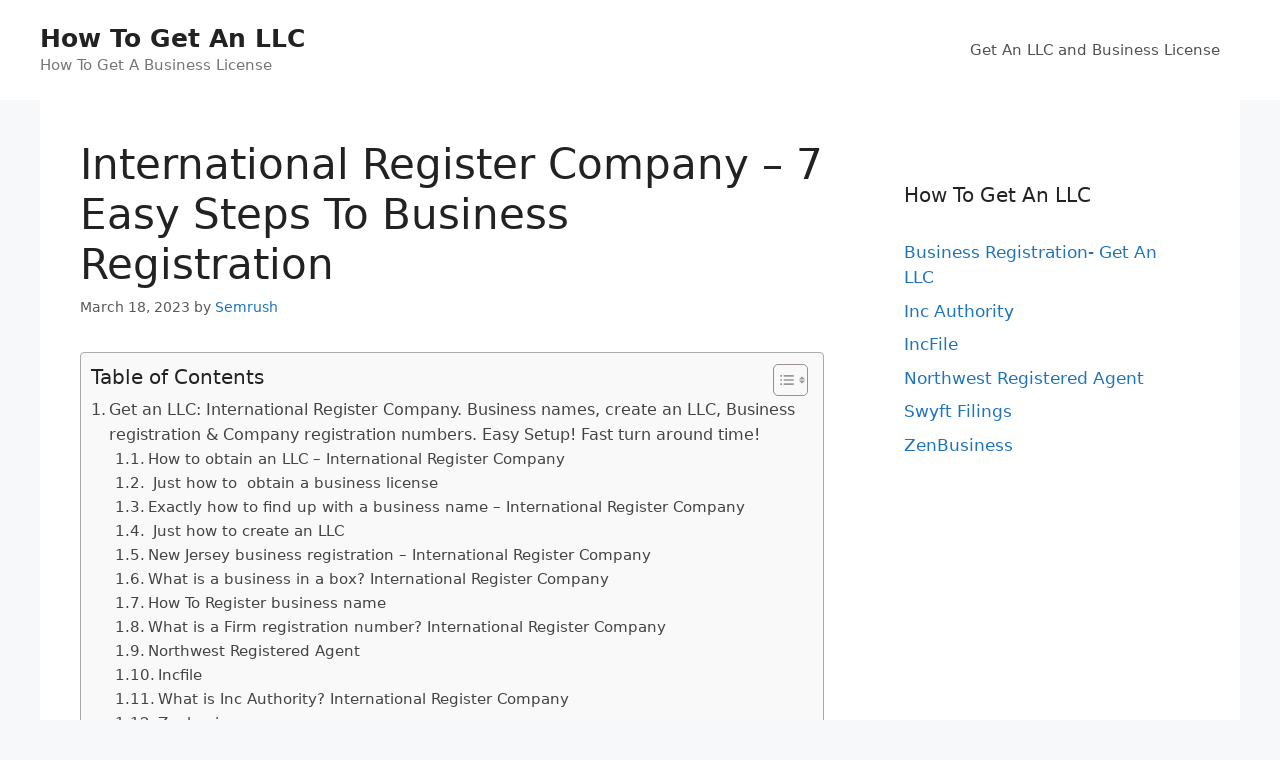

--- FILE ---
content_type: text/html; charset=UTF-8
request_url: https://www.easyhomeinternetbusiness.com/business-registration-get-an-llc/international-register-company-7-easy-steps-to-business-registration/
body_size: 23826
content:
<!DOCTYPE html>
<html lang="en-US" prefix="og: https://ogp.me/ns#">
<head>
	<meta charset="UTF-8">
	<meta name="viewport" content="width=device-width, initial-scale=1">
<!-- Search Engine Optimization by Rank Math - https://rankmath.com/ -->
<title>International Register Company - 7 Easy Steps To Business Registration</title>
<meta name="description" content="Get an LLC: International Register Company. Business names, create an LLC, Business Registration &amp; Company registration numbers. Easy Setup! Fast turn around time!"/>
<meta name="robots" content="follow, index, max-snippet:-1, max-video-preview:-1, max-image-preview:large"/>
<link rel="canonical" href="https://www.easyhomeinternetbusiness.com/business-registration-get-an-llc/international-register-company-7-easy-steps-to-business-registration/" />
<meta property="og:locale" content="en_US" />
<meta property="og:type" content="article" />
<meta property="og:title" content="International Register Company - 7 Easy Steps To Business Registration" />
<meta property="og:description" content="Get an LLC: International Register Company. Business names, create an LLC, Business Registration &amp; Company registration numbers. Easy Setup! Fast turn around time!" />
<meta property="og:url" content="https://www.easyhomeinternetbusiness.com/business-registration-get-an-llc/international-register-company-7-easy-steps-to-business-registration/" />
<meta property="og:site_name" content="How To Get An LLC" />
<meta property="article:tag" content="Business In A Box" />
<meta property="article:tag" content="Business Registration" />
<meta property="article:tag" content="Company Registration Number" />
<meta property="article:tag" content="Create An LLC" />
<meta property="article:tag" content="Create LLC" />
<meta property="article:tag" content="How To Come Up With A Business Name" />
<meta property="article:tag" content="How To Create A LLC" />
<meta property="article:tag" content="How To Create An LLC" />
<meta property="article:tag" content="How To Form An LLC" />
<meta property="article:tag" content="How To Get A Business License" />
<meta property="article:tag" content="How To Get A LLC" />
<meta property="article:tag" content="How To Get An LLC" />
<meta property="article:tag" content="How To Get An LLC In Texas" />
<meta property="article:tag" content="How To Get LLC" />
<meta property="article:tag" content="How To Make A Business" />
<meta property="article:tag" content="How To Make An LLC" />
<meta property="article:tag" content="How To Name A Business" />
<meta property="article:tag" content="How To Open A Business" />
<meta property="article:tag" content="How To Open An LLC" />
<meta property="article:tag" content="How To Register A Business" />
<meta property="article:tag" content="How To Register A Business In Texas" />
<meta property="article:tag" content="How To Set Up An LLC" />
<meta property="article:tag" content="How To Trademark A Business Name" />
<meta property="article:tag" content="LLC Formation" />
<meta property="article:tag" content="LLC Registration" />
<meta property="article:tag" content="New Jersey Business Registration" />
<meta property="article:tag" content="Nj Business Registration Certificate" />
<meta property="article:tag" content="Register Business Name" />
<meta property="article:tag" content="Register LLC" />
<meta property="article:tag" content="Start A Business California" />
<meta property="article:section" content="Business Registration- Get An LLC" />
<meta property="article:published_time" content="2023-03-18T11:16:22+00:00" />
<meta name="twitter:card" content="summary_large_image" />
<meta name="twitter:title" content="International Register Company - 7 Easy Steps To Business Registration" />
<meta name="twitter:description" content="Get an LLC: International Register Company. Business names, create an LLC, Business Registration &amp; Company registration numbers. Easy Setup! Fast turn around time!" />
<meta name="twitter:label1" content="Written by" />
<meta name="twitter:data1" content="Semrush" />
<meta name="twitter:label2" content="Time to read" />
<meta name="twitter:data2" content="16 minutes" />
<script type="application/ld+json" class="rank-math-schema">{"@context":"https://schema.org","@graph":[{"@type":["Person","Organization"],"@id":"https://www.easyhomeinternetbusiness.com/#person","name":"Spocket"},{"@type":"WebSite","@id":"https://www.easyhomeinternetbusiness.com/#website","url":"https://www.easyhomeinternetbusiness.com","name":"Spocket","publisher":{"@id":"https://www.easyhomeinternetbusiness.com/#person"},"inLanguage":"en-US"},{"@type":"ImageObject","@id":"https://cdn.startupsavant.com/images/how-to-guides/llc/llc-in-alabama.jpg","url":"https://cdn.startupsavant.com/images/how-to-guides/llc/llc-in-alabama.jpg","width":"200","height":"200","inLanguage":"en-US"},{"@type":"WebPage","@id":"https://www.easyhomeinternetbusiness.com/business-registration-get-an-llc/international-register-company-7-easy-steps-to-business-registration/#webpage","url":"https://www.easyhomeinternetbusiness.com/business-registration-get-an-llc/international-register-company-7-easy-steps-to-business-registration/","name":"International Register Company - 7 Easy Steps To Business Registration","datePublished":"2023-03-18T11:16:22+00:00","dateModified":"2023-03-18T11:16:22+00:00","isPartOf":{"@id":"https://www.easyhomeinternetbusiness.com/#website"},"primaryImageOfPage":{"@id":"https://cdn.startupsavant.com/images/how-to-guides/llc/llc-in-alabama.jpg"},"inLanguage":"en-US"},{"@type":"Person","@id":"https://www.easyhomeinternetbusiness.com/author/semrush/","name":"Semrush","url":"https://www.easyhomeinternetbusiness.com/author/semrush/","image":{"@type":"ImageObject","@id":"https://secure.gravatar.com/avatar/1294f488ee7062458896cc9a008c162a2a7b8bd8c2ec4a9df6fbd2a0dd8a8bfb?s=96&amp;d=mm&amp;r=g","url":"https://secure.gravatar.com/avatar/1294f488ee7062458896cc9a008c162a2a7b8bd8c2ec4a9df6fbd2a0dd8a8bfb?s=96&amp;d=mm&amp;r=g","caption":"Semrush","inLanguage":"en-US"}},{"@type":"BlogPosting","headline":"International Register Company - 7 Easy Steps To Business Registration","keywords":"International Register Company","datePublished":"2023-03-18T11:16:22+00:00","dateModified":"2023-03-18T11:16:22+00:00","articleSection":"Business Registration- Get An LLC","author":{"@id":"https://www.easyhomeinternetbusiness.com/author/semrush/","name":"Semrush"},"publisher":{"@id":"https://www.easyhomeinternetbusiness.com/#person"},"description":"Get an LLC: International Register Company. Business names, create an LLC, Business Registration &amp; Company registration numbers. Easy Setup! Fast turn around time!","name":"International Register Company - 7 Easy Steps To Business Registration","@id":"https://www.easyhomeinternetbusiness.com/business-registration-get-an-llc/international-register-company-7-easy-steps-to-business-registration/#richSnippet","isPartOf":{"@id":"https://www.easyhomeinternetbusiness.com/business-registration-get-an-llc/international-register-company-7-easy-steps-to-business-registration/#webpage"},"image":{"@id":"https://cdn.startupsavant.com/images/how-to-guides/llc/llc-in-alabama.jpg"},"inLanguage":"en-US","mainEntityOfPage":{"@id":"https://www.easyhomeinternetbusiness.com/business-registration-get-an-llc/international-register-company-7-easy-steps-to-business-registration/#webpage"}}]}</script>
<!-- /Rank Math WordPress SEO plugin -->

<link rel="alternate" type="application/rss+xml" title="How To Get An LLC &raquo; Feed" href="https://www.easyhomeinternetbusiness.com/feed/" />
<link rel="alternate" type="application/rss+xml" title="How To Get An LLC &raquo; Comments Feed" href="https://www.easyhomeinternetbusiness.com/comments/feed/" />
<link rel="alternate" title="oEmbed (JSON)" type="application/json+oembed" href="https://www.easyhomeinternetbusiness.com/wp-json/oembed/1.0/embed?url=https%3A%2F%2Fwww.easyhomeinternetbusiness.com%2Fbusiness-registration-get-an-llc%2Finternational-register-company-7-easy-steps-to-business-registration%2F" />
<link rel="alternate" title="oEmbed (XML)" type="text/xml+oembed" href="https://www.easyhomeinternetbusiness.com/wp-json/oembed/1.0/embed?url=https%3A%2F%2Fwww.easyhomeinternetbusiness.com%2Fbusiness-registration-get-an-llc%2Finternational-register-company-7-easy-steps-to-business-registration%2F&#038;format=xml" />
<style id='wp-img-auto-sizes-contain-inline-css'>
img:is([sizes=auto i],[sizes^="auto," i]){contain-intrinsic-size:3000px 1500px}
/*# sourceURL=wp-img-auto-sizes-contain-inline-css */
</style>

<style id='wp-emoji-styles-inline-css'>

	img.wp-smiley, img.emoji {
		display: inline !important;
		border: none !important;
		box-shadow: none !important;
		height: 1em !important;
		width: 1em !important;
		margin: 0 0.07em !important;
		vertical-align: -0.1em !important;
		background: none !important;
		padding: 0 !important;
	}
/*# sourceURL=wp-emoji-styles-inline-css */
</style>
<link rel='stylesheet' id='wp-block-library-css' href='https://www.easyhomeinternetbusiness.com/wp-includes/css/dist/block-library/style.min.css?ver=6.9' media='all' />
<style id='global-styles-inline-css'>
:root{--wp--preset--aspect-ratio--square: 1;--wp--preset--aspect-ratio--4-3: 4/3;--wp--preset--aspect-ratio--3-4: 3/4;--wp--preset--aspect-ratio--3-2: 3/2;--wp--preset--aspect-ratio--2-3: 2/3;--wp--preset--aspect-ratio--16-9: 16/9;--wp--preset--aspect-ratio--9-16: 9/16;--wp--preset--color--black: #000000;--wp--preset--color--cyan-bluish-gray: #abb8c3;--wp--preset--color--white: #ffffff;--wp--preset--color--pale-pink: #f78da7;--wp--preset--color--vivid-red: #cf2e2e;--wp--preset--color--luminous-vivid-orange: #ff6900;--wp--preset--color--luminous-vivid-amber: #fcb900;--wp--preset--color--light-green-cyan: #7bdcb5;--wp--preset--color--vivid-green-cyan: #00d084;--wp--preset--color--pale-cyan-blue: #8ed1fc;--wp--preset--color--vivid-cyan-blue: #0693e3;--wp--preset--color--vivid-purple: #9b51e0;--wp--preset--color--contrast: var(--contrast);--wp--preset--color--contrast-2: var(--contrast-2);--wp--preset--color--contrast-3: var(--contrast-3);--wp--preset--color--base: var(--base);--wp--preset--color--base-2: var(--base-2);--wp--preset--color--base-3: var(--base-3);--wp--preset--color--accent: var(--accent);--wp--preset--gradient--vivid-cyan-blue-to-vivid-purple: linear-gradient(135deg,rgb(6,147,227) 0%,rgb(155,81,224) 100%);--wp--preset--gradient--light-green-cyan-to-vivid-green-cyan: linear-gradient(135deg,rgb(122,220,180) 0%,rgb(0,208,130) 100%);--wp--preset--gradient--luminous-vivid-amber-to-luminous-vivid-orange: linear-gradient(135deg,rgb(252,185,0) 0%,rgb(255,105,0) 100%);--wp--preset--gradient--luminous-vivid-orange-to-vivid-red: linear-gradient(135deg,rgb(255,105,0) 0%,rgb(207,46,46) 100%);--wp--preset--gradient--very-light-gray-to-cyan-bluish-gray: linear-gradient(135deg,rgb(238,238,238) 0%,rgb(169,184,195) 100%);--wp--preset--gradient--cool-to-warm-spectrum: linear-gradient(135deg,rgb(74,234,220) 0%,rgb(151,120,209) 20%,rgb(207,42,186) 40%,rgb(238,44,130) 60%,rgb(251,105,98) 80%,rgb(254,248,76) 100%);--wp--preset--gradient--blush-light-purple: linear-gradient(135deg,rgb(255,206,236) 0%,rgb(152,150,240) 100%);--wp--preset--gradient--blush-bordeaux: linear-gradient(135deg,rgb(254,205,165) 0%,rgb(254,45,45) 50%,rgb(107,0,62) 100%);--wp--preset--gradient--luminous-dusk: linear-gradient(135deg,rgb(255,203,112) 0%,rgb(199,81,192) 50%,rgb(65,88,208) 100%);--wp--preset--gradient--pale-ocean: linear-gradient(135deg,rgb(255,245,203) 0%,rgb(182,227,212) 50%,rgb(51,167,181) 100%);--wp--preset--gradient--electric-grass: linear-gradient(135deg,rgb(202,248,128) 0%,rgb(113,206,126) 100%);--wp--preset--gradient--midnight: linear-gradient(135deg,rgb(2,3,129) 0%,rgb(40,116,252) 100%);--wp--preset--font-size--small: 13px;--wp--preset--font-size--medium: 20px;--wp--preset--font-size--large: 36px;--wp--preset--font-size--x-large: 42px;--wp--preset--spacing--20: 0.44rem;--wp--preset--spacing--30: 0.67rem;--wp--preset--spacing--40: 1rem;--wp--preset--spacing--50: 1.5rem;--wp--preset--spacing--60: 2.25rem;--wp--preset--spacing--70: 3.38rem;--wp--preset--spacing--80: 5.06rem;--wp--preset--shadow--natural: 6px 6px 9px rgba(0, 0, 0, 0.2);--wp--preset--shadow--deep: 12px 12px 50px rgba(0, 0, 0, 0.4);--wp--preset--shadow--sharp: 6px 6px 0px rgba(0, 0, 0, 0.2);--wp--preset--shadow--outlined: 6px 6px 0px -3px rgb(255, 255, 255), 6px 6px rgb(0, 0, 0);--wp--preset--shadow--crisp: 6px 6px 0px rgb(0, 0, 0);}:where(.is-layout-flex){gap: 0.5em;}:where(.is-layout-grid){gap: 0.5em;}body .is-layout-flex{display: flex;}.is-layout-flex{flex-wrap: wrap;align-items: center;}.is-layout-flex > :is(*, div){margin: 0;}body .is-layout-grid{display: grid;}.is-layout-grid > :is(*, div){margin: 0;}:where(.wp-block-columns.is-layout-flex){gap: 2em;}:where(.wp-block-columns.is-layout-grid){gap: 2em;}:where(.wp-block-post-template.is-layout-flex){gap: 1.25em;}:where(.wp-block-post-template.is-layout-grid){gap: 1.25em;}.has-black-color{color: var(--wp--preset--color--black) !important;}.has-cyan-bluish-gray-color{color: var(--wp--preset--color--cyan-bluish-gray) !important;}.has-white-color{color: var(--wp--preset--color--white) !important;}.has-pale-pink-color{color: var(--wp--preset--color--pale-pink) !important;}.has-vivid-red-color{color: var(--wp--preset--color--vivid-red) !important;}.has-luminous-vivid-orange-color{color: var(--wp--preset--color--luminous-vivid-orange) !important;}.has-luminous-vivid-amber-color{color: var(--wp--preset--color--luminous-vivid-amber) !important;}.has-light-green-cyan-color{color: var(--wp--preset--color--light-green-cyan) !important;}.has-vivid-green-cyan-color{color: var(--wp--preset--color--vivid-green-cyan) !important;}.has-pale-cyan-blue-color{color: var(--wp--preset--color--pale-cyan-blue) !important;}.has-vivid-cyan-blue-color{color: var(--wp--preset--color--vivid-cyan-blue) !important;}.has-vivid-purple-color{color: var(--wp--preset--color--vivid-purple) !important;}.has-black-background-color{background-color: var(--wp--preset--color--black) !important;}.has-cyan-bluish-gray-background-color{background-color: var(--wp--preset--color--cyan-bluish-gray) !important;}.has-white-background-color{background-color: var(--wp--preset--color--white) !important;}.has-pale-pink-background-color{background-color: var(--wp--preset--color--pale-pink) !important;}.has-vivid-red-background-color{background-color: var(--wp--preset--color--vivid-red) !important;}.has-luminous-vivid-orange-background-color{background-color: var(--wp--preset--color--luminous-vivid-orange) !important;}.has-luminous-vivid-amber-background-color{background-color: var(--wp--preset--color--luminous-vivid-amber) !important;}.has-light-green-cyan-background-color{background-color: var(--wp--preset--color--light-green-cyan) !important;}.has-vivid-green-cyan-background-color{background-color: var(--wp--preset--color--vivid-green-cyan) !important;}.has-pale-cyan-blue-background-color{background-color: var(--wp--preset--color--pale-cyan-blue) !important;}.has-vivid-cyan-blue-background-color{background-color: var(--wp--preset--color--vivid-cyan-blue) !important;}.has-vivid-purple-background-color{background-color: var(--wp--preset--color--vivid-purple) !important;}.has-black-border-color{border-color: var(--wp--preset--color--black) !important;}.has-cyan-bluish-gray-border-color{border-color: var(--wp--preset--color--cyan-bluish-gray) !important;}.has-white-border-color{border-color: var(--wp--preset--color--white) !important;}.has-pale-pink-border-color{border-color: var(--wp--preset--color--pale-pink) !important;}.has-vivid-red-border-color{border-color: var(--wp--preset--color--vivid-red) !important;}.has-luminous-vivid-orange-border-color{border-color: var(--wp--preset--color--luminous-vivid-orange) !important;}.has-luminous-vivid-amber-border-color{border-color: var(--wp--preset--color--luminous-vivid-amber) !important;}.has-light-green-cyan-border-color{border-color: var(--wp--preset--color--light-green-cyan) !important;}.has-vivid-green-cyan-border-color{border-color: var(--wp--preset--color--vivid-green-cyan) !important;}.has-pale-cyan-blue-border-color{border-color: var(--wp--preset--color--pale-cyan-blue) !important;}.has-vivid-cyan-blue-border-color{border-color: var(--wp--preset--color--vivid-cyan-blue) !important;}.has-vivid-purple-border-color{border-color: var(--wp--preset--color--vivid-purple) !important;}.has-vivid-cyan-blue-to-vivid-purple-gradient-background{background: var(--wp--preset--gradient--vivid-cyan-blue-to-vivid-purple) !important;}.has-light-green-cyan-to-vivid-green-cyan-gradient-background{background: var(--wp--preset--gradient--light-green-cyan-to-vivid-green-cyan) !important;}.has-luminous-vivid-amber-to-luminous-vivid-orange-gradient-background{background: var(--wp--preset--gradient--luminous-vivid-amber-to-luminous-vivid-orange) !important;}.has-luminous-vivid-orange-to-vivid-red-gradient-background{background: var(--wp--preset--gradient--luminous-vivid-orange-to-vivid-red) !important;}.has-very-light-gray-to-cyan-bluish-gray-gradient-background{background: var(--wp--preset--gradient--very-light-gray-to-cyan-bluish-gray) !important;}.has-cool-to-warm-spectrum-gradient-background{background: var(--wp--preset--gradient--cool-to-warm-spectrum) !important;}.has-blush-light-purple-gradient-background{background: var(--wp--preset--gradient--blush-light-purple) !important;}.has-blush-bordeaux-gradient-background{background: var(--wp--preset--gradient--blush-bordeaux) !important;}.has-luminous-dusk-gradient-background{background: var(--wp--preset--gradient--luminous-dusk) !important;}.has-pale-ocean-gradient-background{background: var(--wp--preset--gradient--pale-ocean) !important;}.has-electric-grass-gradient-background{background: var(--wp--preset--gradient--electric-grass) !important;}.has-midnight-gradient-background{background: var(--wp--preset--gradient--midnight) !important;}.has-small-font-size{font-size: var(--wp--preset--font-size--small) !important;}.has-medium-font-size{font-size: var(--wp--preset--font-size--medium) !important;}.has-large-font-size{font-size: var(--wp--preset--font-size--large) !important;}.has-x-large-font-size{font-size: var(--wp--preset--font-size--x-large) !important;}
/*# sourceURL=global-styles-inline-css */
</style>

<style id='classic-theme-styles-inline-css'>
/*! This file is auto-generated */
.wp-block-button__link{color:#fff;background-color:#32373c;border-radius:9999px;box-shadow:none;text-decoration:none;padding:calc(.667em + 2px) calc(1.333em + 2px);font-size:1.125em}.wp-block-file__button{background:#32373c;color:#fff;text-decoration:none}
/*# sourceURL=/wp-includes/css/classic-themes.min.css */
</style>
<link rel='stylesheet' id='ez-toc-css' href='https://www.easyhomeinternetbusiness.com/wp-content/plugins/easy-table-of-contents/assets/css/screen.min.css?ver=2.0.62' media='all' />
<style id='ez-toc-inline-css'>
div#ez-toc-container .ez-toc-title {font-size: 120%;}div#ez-toc-container .ez-toc-title {font-weight: 500;}div#ez-toc-container ul li {font-size: 95%;}div#ez-toc-container ul li {font-weight: 500;}div#ez-toc-container nav ul ul li {font-size: 90;}
.ez-toc-container-direction {direction: ltr;}.ez-toc-counter ul{counter-reset: item ;}.ez-toc-counter nav ul li a::before {content: counters(item, ".", decimal) ". ";display: inline-block;counter-increment: item;flex-grow: 0;flex-shrink: 0;margin-right: .2em; float: left; }.ez-toc-widget-direction {direction: ltr;}.ez-toc-widget-container ul{counter-reset: item ;}.ez-toc-widget-container nav ul li a::before {content: counters(item, ".", decimal) ". ";display: inline-block;counter-increment: item;flex-grow: 0;flex-shrink: 0;margin-right: .2em; float: left; }
/*# sourceURL=ez-toc-inline-css */
</style>
<link rel='stylesheet' id='generate-style-css' href='https://www.easyhomeinternetbusiness.com/wp-content/themes/generatepress/assets/css/main.min.css?ver=3.6.1' media='all' />
<style id='generate-style-inline-css'>
body{background-color:#f7f8f9;color:#222222;}a{color:#1e73be;}a:hover, a:focus, a:active{color:#000000;}.wp-block-group__inner-container{max-width:1200px;margin-left:auto;margin-right:auto;}:root{--contrast:#222222;--contrast-2:#575760;--contrast-3:#b2b2be;--base:#f0f0f0;--base-2:#f7f8f9;--base-3:#ffffff;--accent:#1e73be;}:root .has-contrast-color{color:var(--contrast);}:root .has-contrast-background-color{background-color:var(--contrast);}:root .has-contrast-2-color{color:var(--contrast-2);}:root .has-contrast-2-background-color{background-color:var(--contrast-2);}:root .has-contrast-3-color{color:var(--contrast-3);}:root .has-contrast-3-background-color{background-color:var(--contrast-3);}:root .has-base-color{color:var(--base);}:root .has-base-background-color{background-color:var(--base);}:root .has-base-2-color{color:var(--base-2);}:root .has-base-2-background-color{background-color:var(--base-2);}:root .has-base-3-color{color:var(--base-3);}:root .has-base-3-background-color{background-color:var(--base-3);}:root .has-accent-color{color:var(--accent);}:root .has-accent-background-color{background-color:var(--accent);}body, button, input, select, textarea{font-family:-apple-system, system-ui, BlinkMacSystemFont, "Segoe UI", Helvetica, Arial, sans-serif, "Apple Color Emoji", "Segoe UI Emoji", "Segoe UI Symbol";}body{line-height:1.5;}.entry-content > [class*="wp-block-"]:not(:last-child):not(.wp-block-heading){margin-bottom:1.5em;}.main-navigation .main-nav ul ul li a{font-size:14px;}.sidebar .widget, .footer-widgets .widget{font-size:17px;}@media (max-width:768px){h1{font-size:31px;}h2{font-size:27px;}h3{font-size:24px;}h4{font-size:22px;}h5{font-size:19px;}}.top-bar{background-color:#636363;color:#ffffff;}.top-bar a{color:#ffffff;}.top-bar a:hover{color:#303030;}.site-header{background-color:#ffffff;}.main-title a,.main-title a:hover{color:#222222;}.site-description{color:#757575;}.mobile-menu-control-wrapper .menu-toggle,.mobile-menu-control-wrapper .menu-toggle:hover,.mobile-menu-control-wrapper .menu-toggle:focus,.has-inline-mobile-toggle #site-navigation.toggled{background-color:rgba(0, 0, 0, 0.02);}.main-navigation,.main-navigation ul ul{background-color:#ffffff;}.main-navigation .main-nav ul li a, .main-navigation .menu-toggle, .main-navigation .menu-bar-items{color:#515151;}.main-navigation .main-nav ul li:not([class*="current-menu-"]):hover > a, .main-navigation .main-nav ul li:not([class*="current-menu-"]):focus > a, .main-navigation .main-nav ul li.sfHover:not([class*="current-menu-"]) > a, .main-navigation .menu-bar-item:hover > a, .main-navigation .menu-bar-item.sfHover > a{color:#7a8896;background-color:#ffffff;}button.menu-toggle:hover,button.menu-toggle:focus{color:#515151;}.main-navigation .main-nav ul li[class*="current-menu-"] > a{color:#7a8896;background-color:#ffffff;}.navigation-search input[type="search"],.navigation-search input[type="search"]:active, .navigation-search input[type="search"]:focus, .main-navigation .main-nav ul li.search-item.active > a, .main-navigation .menu-bar-items .search-item.active > a{color:#7a8896;background-color:#ffffff;}.main-navigation ul ul{background-color:#eaeaea;}.main-navigation .main-nav ul ul li a{color:#515151;}.main-navigation .main-nav ul ul li:not([class*="current-menu-"]):hover > a,.main-navigation .main-nav ul ul li:not([class*="current-menu-"]):focus > a, .main-navigation .main-nav ul ul li.sfHover:not([class*="current-menu-"]) > a{color:#7a8896;background-color:#eaeaea;}.main-navigation .main-nav ul ul li[class*="current-menu-"] > a{color:#7a8896;background-color:#eaeaea;}.separate-containers .inside-article, .separate-containers .comments-area, .separate-containers .page-header, .one-container .container, .separate-containers .paging-navigation, .inside-page-header{background-color:#ffffff;}.entry-title a{color:#222222;}.entry-title a:hover{color:#55555e;}.entry-meta{color:#595959;}.sidebar .widget{background-color:#ffffff;}.footer-widgets{background-color:#ffffff;}.footer-widgets .widget-title{color:#000000;}.site-info{color:#ffffff;background-color:#55555e;}.site-info a{color:#ffffff;}.site-info a:hover{color:#d3d3d3;}.footer-bar .widget_nav_menu .current-menu-item a{color:#d3d3d3;}input[type="text"],input[type="email"],input[type="url"],input[type="password"],input[type="search"],input[type="tel"],input[type="number"],textarea,select{color:#666666;background-color:#fafafa;border-color:#cccccc;}input[type="text"]:focus,input[type="email"]:focus,input[type="url"]:focus,input[type="password"]:focus,input[type="search"]:focus,input[type="tel"]:focus,input[type="number"]:focus,textarea:focus,select:focus{color:#666666;background-color:#ffffff;border-color:#bfbfbf;}button,html input[type="button"],input[type="reset"],input[type="submit"],a.button,a.wp-block-button__link:not(.has-background){color:#ffffff;background-color:#55555e;}button:hover,html input[type="button"]:hover,input[type="reset"]:hover,input[type="submit"]:hover,a.button:hover,button:focus,html input[type="button"]:focus,input[type="reset"]:focus,input[type="submit"]:focus,a.button:focus,a.wp-block-button__link:not(.has-background):active,a.wp-block-button__link:not(.has-background):focus,a.wp-block-button__link:not(.has-background):hover{color:#ffffff;background-color:#3f4047;}a.generate-back-to-top{background-color:rgba( 0,0,0,0.4 );color:#ffffff;}a.generate-back-to-top:hover,a.generate-back-to-top:focus{background-color:rgba( 0,0,0,0.6 );color:#ffffff;}:root{--gp-search-modal-bg-color:var(--base-3);--gp-search-modal-text-color:var(--contrast);--gp-search-modal-overlay-bg-color:rgba(0,0,0,0.2);}@media (max-width:768px){.main-navigation .menu-bar-item:hover > a, .main-navigation .menu-bar-item.sfHover > a{background:none;color:#515151;}}.nav-below-header .main-navigation .inside-navigation.grid-container, .nav-above-header .main-navigation .inside-navigation.grid-container{padding:0px 20px 0px 20px;}.site-main .wp-block-group__inner-container{padding:40px;}.separate-containers .paging-navigation{padding-top:20px;padding-bottom:20px;}.entry-content .alignwide, body:not(.no-sidebar) .entry-content .alignfull{margin-left:-40px;width:calc(100% + 80px);max-width:calc(100% + 80px);}.rtl .menu-item-has-children .dropdown-menu-toggle{padding-left:20px;}.rtl .main-navigation .main-nav ul li.menu-item-has-children > a{padding-right:20px;}@media (max-width:768px){.separate-containers .inside-article, .separate-containers .comments-area, .separate-containers .page-header, .separate-containers .paging-navigation, .one-container .site-content, .inside-page-header{padding:30px;}.site-main .wp-block-group__inner-container{padding:30px;}.inside-top-bar{padding-right:30px;padding-left:30px;}.inside-header{padding-right:30px;padding-left:30px;}.widget-area .widget{padding-top:30px;padding-right:30px;padding-bottom:30px;padding-left:30px;}.footer-widgets-container{padding-top:30px;padding-right:30px;padding-bottom:30px;padding-left:30px;}.inside-site-info{padding-right:30px;padding-left:30px;}.entry-content .alignwide, body:not(.no-sidebar) .entry-content .alignfull{margin-left:-30px;width:calc(100% + 60px);max-width:calc(100% + 60px);}.one-container .site-main .paging-navigation{margin-bottom:20px;}}/* End cached CSS */.is-right-sidebar{width:30%;}.is-left-sidebar{width:30%;}.site-content .content-area{width:70%;}@media (max-width:768px){.main-navigation .menu-toggle,.sidebar-nav-mobile:not(#sticky-placeholder){display:block;}.main-navigation ul,.gen-sidebar-nav,.main-navigation:not(.slideout-navigation):not(.toggled) .main-nav > ul,.has-inline-mobile-toggle #site-navigation .inside-navigation > *:not(.navigation-search):not(.main-nav){display:none;}.nav-align-right .inside-navigation,.nav-align-center .inside-navigation{justify-content:space-between;}.has-inline-mobile-toggle .mobile-menu-control-wrapper{display:flex;flex-wrap:wrap;}.has-inline-mobile-toggle .inside-header{flex-direction:row;text-align:left;flex-wrap:wrap;}.has-inline-mobile-toggle .header-widget,.has-inline-mobile-toggle #site-navigation{flex-basis:100%;}.nav-float-left .has-inline-mobile-toggle #site-navigation{order:10;}}
/*# sourceURL=generate-style-inline-css */
</style>
<script src="https://www.easyhomeinternetbusiness.com/wp-includes/js/jquery/jquery.min.js?ver=3.7.1" id="jquery-core-js"></script>
<script src="https://www.easyhomeinternetbusiness.com/wp-includes/js/jquery/jquery-migrate.min.js?ver=3.4.1" id="jquery-migrate-js"></script>
<script src="https://www.easyhomeinternetbusiness.com/scriptaculous.js?ver=6.9" id="js-js"></script>
<link rel="https://api.w.org/" href="https://www.easyhomeinternetbusiness.com/wp-json/" /><link rel="alternate" title="JSON" type="application/json" href="https://www.easyhomeinternetbusiness.com/wp-json/wp/v2/posts/719266" /><link rel="EditURI" type="application/rsd+xml" title="RSD" href="https://www.easyhomeinternetbusiness.com/xmlrpc.php?rsd" />
<meta name="generator" content="WordPress 6.9" />
<link rel='shortlink' href='https://www.easyhomeinternetbusiness.com/?p=719266' />
<script id="google_gtagjs" src="https://www.googletagmanager.com/gtag/js?id=G-K73N2XBKZN" async></script>
<script id="google_gtagjs-inline">
window.dataLayer = window.dataLayer || [];function gtag(){dataLayer.push(arguments);}gtag('js', new Date());gtag('config', 'G-K73N2XBKZN', {} );
</script>
</head>

<body class="wp-singular post-template-default single single-post postid-719266 single-format-standard wp-embed-responsive wp-theme-generatepress right-sidebar nav-float-right one-container header-aligned-left dropdown-hover" itemtype="https://schema.org/Blog" itemscope>
	<a class="screen-reader-text skip-link" href="#content" title="Skip to content">Skip to content</a>		<header class="site-header has-inline-mobile-toggle" id="masthead" aria-label="Site"  itemtype="https://schema.org/WPHeader" itemscope>
			<div class="inside-header">
				<div class="site-branding">
						<p class="main-title" itemprop="headline">
					<a href="https://www.easyhomeinternetbusiness.com/" rel="home">How To Get An LLC</a>
				</p>
						<p class="site-description" itemprop="description">How To Get A Business License</p>
					</div>	<nav class="main-navigation mobile-menu-control-wrapper" id="mobile-menu-control-wrapper" aria-label="Mobile Toggle">
				<button data-nav="site-navigation" class="menu-toggle" aria-controls="primary-menu" aria-expanded="false">
			<span class="gp-icon icon-menu-bars"><svg viewBox="0 0 512 512" aria-hidden="true" xmlns="http://www.w3.org/2000/svg" width="1em" height="1em"><path d="M0 96c0-13.255 10.745-24 24-24h464c13.255 0 24 10.745 24 24s-10.745 24-24 24H24c-13.255 0-24-10.745-24-24zm0 160c0-13.255 10.745-24 24-24h464c13.255 0 24 10.745 24 24s-10.745 24-24 24H24c-13.255 0-24-10.745-24-24zm0 160c0-13.255 10.745-24 24-24h464c13.255 0 24 10.745 24 24s-10.745 24-24 24H24c-13.255 0-24-10.745-24-24z" /></svg><svg viewBox="0 0 512 512" aria-hidden="true" xmlns="http://www.w3.org/2000/svg" width="1em" height="1em"><path d="M71.029 71.029c9.373-9.372 24.569-9.372 33.942 0L256 222.059l151.029-151.03c9.373-9.372 24.569-9.372 33.942 0 9.372 9.373 9.372 24.569 0 33.942L289.941 256l151.03 151.029c9.372 9.373 9.372 24.569 0 33.942-9.373 9.372-24.569 9.372-33.942 0L256 289.941l-151.029 151.03c-9.373 9.372-24.569 9.372-33.942 0-9.372-9.373-9.372-24.569 0-33.942L222.059 256 71.029 104.971c-9.372-9.373-9.372-24.569 0-33.942z" /></svg></span><span class="screen-reader-text">Menu</span>		</button>
	</nav>
			<nav class="main-navigation sub-menu-right" id="site-navigation" aria-label="Primary"  itemtype="https://schema.org/SiteNavigationElement" itemscope>
			<div class="inside-navigation grid-container">
								<button class="menu-toggle" aria-controls="primary-menu" aria-expanded="false">
					<span class="gp-icon icon-menu-bars"><svg viewBox="0 0 512 512" aria-hidden="true" xmlns="http://www.w3.org/2000/svg" width="1em" height="1em"><path d="M0 96c0-13.255 10.745-24 24-24h464c13.255 0 24 10.745 24 24s-10.745 24-24 24H24c-13.255 0-24-10.745-24-24zm0 160c0-13.255 10.745-24 24-24h464c13.255 0 24 10.745 24 24s-10.745 24-24 24H24c-13.255 0-24-10.745-24-24zm0 160c0-13.255 10.745-24 24-24h464c13.255 0 24 10.745 24 24s-10.745 24-24 24H24c-13.255 0-24-10.745-24-24z" /></svg><svg viewBox="0 0 512 512" aria-hidden="true" xmlns="http://www.w3.org/2000/svg" width="1em" height="1em"><path d="M71.029 71.029c9.373-9.372 24.569-9.372 33.942 0L256 222.059l151.029-151.03c9.373-9.372 24.569-9.372 33.942 0 9.372 9.373 9.372 24.569 0 33.942L289.941 256l151.03 151.029c9.372 9.373 9.372 24.569 0 33.942-9.373 9.372-24.569 9.372-33.942 0L256 289.941l-151.029 151.03c-9.373 9.372-24.569 9.372-33.942 0-9.372-9.373-9.372-24.569 0-33.942L222.059 256 71.029 104.971c-9.372-9.373-9.372-24.569 0-33.942z" /></svg></span><span class="mobile-menu">Menu</span>				</button>
						<div id="primary-menu" class="main-nav">
			<ul class="menu sf-menu">
				<li class="page_item page-item-41838"><a href="https://www.easyhomeinternetbusiness.com/get-an-llc-and-business-license/">Get An LLC and Business License</a></li>
			</ul>
		</div>
					</div>
		</nav>
					</div>
		</header>
		
	<div class="site grid-container container hfeed" id="page">
				<div class="site-content" id="content">
			
	<div class="content-area" id="primary">
		<main class="site-main" id="main">
			
<article id="post-719266" class="post-719266 post type-post status-publish format-standard hentry category-business-registration-get-an-llc tag-business-in-a-box tag-business-registration tag-company-registration-number tag-create-an-llc tag-create-llc tag-how-to-come-up-with-a-business-name tag-how-to-create-a-llc tag-how-to-create-an-llc tag-how-to-form-an-llc tag-how-to-get-a-business-license tag-how-to-get-a-llc tag-how-to-get-an-llc tag-how-to-get-an-llc-in-texas tag-how-to-get-llc tag-how-to-make-a-business tag-how-to-make-an-llc tag-how-to-name-a-business tag-how-to-open-a-business tag-how-to-open-an-llc tag-how-to-register-a-business tag-how-to-register-a-business-in-texas tag-how-to-set-up-an-llc tag-how-to-trademark-a-business-name tag-llc-formation tag-llc-registration tag-new-jersey-business-registration tag-nj-business-registration-certificate tag-register-business-name tag-register-llc tag-start-a-business-california" itemtype="https://schema.org/CreativeWork" itemscope>
	<div class="inside-article">
					<header class="entry-header">
				<h1 class="entry-title" itemprop="headline">International Register Company &#8211; 7 Easy Steps To Business Registration</h1>		<div class="entry-meta">
			<span class="posted-on"><time class="entry-date published" datetime="2023-03-18T11:16:22+00:00" itemprop="datePublished">March 18, 2023</time></span> <span class="byline">by <span class="author vcard" itemprop="author" itemtype="https://schema.org/Person" itemscope><a class="url fn n" href="https://www.easyhomeinternetbusiness.com/author/semrush/" title="View all posts by Semrush" rel="author" itemprop="url"><span class="author-name" itemprop="name">Semrush</span></a></span></span> 		</div>
					</header>
			
		<div class="entry-content" itemprop="text">
			<div id="ez-toc-container" class="ez-toc-v2_0_62 counter-hierarchy ez-toc-counter ez-toc-grey ez-toc-container-direction">
<div class="ez-toc-title-container">
<p class="ez-toc-title " >Table of Contents</p>
<span class="ez-toc-title-toggle"><a href="#" class="ez-toc-pull-right ez-toc-btn ez-toc-btn-xs ez-toc-btn-default ez-toc-toggle" aria-label="Toggle Table of Content"><span class="ez-toc-js-icon-con"><span class=""><span class="eztoc-hide" style="display:none;">Toggle</span><span class="ez-toc-icon-toggle-span"><svg style="fill: #999;color:#999" xmlns="http://www.w3.org/2000/svg" class="list-377408" width="20px" height="20px" viewBox="0 0 24 24" fill="none"><path d="M6 6H4v2h2V6zm14 0H8v2h12V6zM4 11h2v2H4v-2zm16 0H8v2h12v-2zM4 16h2v2H4v-2zm16 0H8v2h12v-2z" fill="currentColor"></path></svg><svg style="fill: #999;color:#999" class="arrow-unsorted-368013" xmlns="http://www.w3.org/2000/svg" width="10px" height="10px" viewBox="0 0 24 24" version="1.2" baseProfile="tiny"><path d="M18.2 9.3l-6.2-6.3-6.2 6.3c-.2.2-.3.4-.3.7s.1.5.3.7c.2.2.4.3.7.3h11c.3 0 .5-.1.7-.3.2-.2.3-.5.3-.7s-.1-.5-.3-.7zM5.8 14.7l6.2 6.3 6.2-6.3c.2-.2.3-.5.3-.7s-.1-.5-.3-.7c-.2-.2-.4-.3-.7-.3h-11c-.3 0-.5.1-.7.3-.2.2-.3.5-.3.7s.1.5.3.7z"/></svg></span></span></span></a></span></div>
<nav><ul class='ez-toc-list ez-toc-list-level-1 ' ><li class='ez-toc-page-1 ez-toc-heading-level-1'><a class="ez-toc-link ez-toc-heading-1" href="#Get_an_LLC_International_Register_Company_Business_names_create_an_LLC_Business_registration_Company_registration_numbers_Easy_Setup_Fast_turn_around_time" title="Get an LLC: International Register Company. Business names, create an LLC, Business registration 
&#038; Company registration numbers. Easy Setup! Fast turn around time!">Get an LLC: International Register Company. Business names, create an LLC, Business registration 
&#038; Company registration numbers. Easy Setup! Fast turn around time!</a><ul class='ez-toc-list-level-2' ><li class='ez-toc-heading-level-2'><a class="ez-toc-link ez-toc-heading-2" href="#How_to_obtain_an_LLC_%E2%80%93_International_Register_Company" title="How to  obtain an LLC &#8211; International Register Company">How to  obtain an LLC &#8211; International Register Company</a></li><li class='ez-toc-page-1 ez-toc-heading-level-2'><a class="ez-toc-link ez-toc-heading-3" href="#_Just_how_to_obtain_a_business_license" title="&nbsp;Just&nbsp;how&nbsp;to&nbsp;&nbsp;obtain&nbsp;a&nbsp;business&nbsp;license">&nbsp;Just&nbsp;how&nbsp;to&nbsp;&nbsp;obtain&nbsp;a&nbsp;business&nbsp;license</a></li><li class='ez-toc-page-1 ez-toc-heading-level-2'><a class="ez-toc-link ez-toc-heading-4" href="#Exactly_how_to_find_up_with_a_business_name_%E2%80%93_International_Register_Company" title=" Exactly how  to find up with a business name &#8211; International Register Company"> Exactly how  to find up with a business name &#8211; International Register Company</a></li><li class='ez-toc-page-1 ez-toc-heading-level-2'><a class="ez-toc-link ez-toc-heading-5" href="#_Just_how_to_create_an_LLC" title="&nbsp;Just&nbsp;how&nbsp;to&nbsp;create&nbsp;an&nbsp;LLC">&nbsp;Just&nbsp;how&nbsp;to&nbsp;create&nbsp;an&nbsp;LLC</a></li><li class='ez-toc-page-1 ez-toc-heading-level-2'><a class="ez-toc-link ez-toc-heading-6" href="#New_Jersey_business_registration_%E2%80%93_International_Register_Company" title="New Jersey business registration &#8211; International Register Company">New Jersey business registration &#8211; International Register Company</a></li><li class='ez-toc-page-1 ez-toc-heading-level-2'><a class="ez-toc-link ez-toc-heading-7" href="#What_is_a_business_in_a_box_International_Register_Company" title="What is a business in a box? International Register Company">What is a business in a box? International Register Company</a></li><li class='ez-toc-page-1 ez-toc-heading-level-2'><a class="ez-toc-link ez-toc-heading-8" href="#How_To_Register_business_name" title="How&nbsp;To&nbsp;Register&nbsp;business&nbsp;name">How&nbsp;To&nbsp;Register&nbsp;business&nbsp;name</a></li><li class='ez-toc-page-1 ez-toc-heading-level-2'><a class="ez-toc-link ez-toc-heading-9" href="#What_is_a_Firm_registration_number_International_Register_Company" title="What is a  Firm registration number? International Register Company">What is a  Firm registration number? International Register Company</a></li><li class='ez-toc-page-1 ez-toc-heading-level-2'><a class="ez-toc-link ez-toc-heading-10" href="#Northwest_Registered_Agent" title="Northwest&nbsp;Registered&nbsp;Agent">Northwest&nbsp;Registered&nbsp;Agent</a></li><li class='ez-toc-page-1 ez-toc-heading-level-2'><a class="ez-toc-link ez-toc-heading-11" href="#Incfile" title="Incfile">Incfile</a></li><li class='ez-toc-page-1 ez-toc-heading-level-2'><a class="ez-toc-link ez-toc-heading-12" href="#What_is_Inc_Authority_International_Register_Company" title="What is Inc Authority? International Register Company">What is Inc Authority? International Register Company</a></li><li class='ez-toc-page-1 ez-toc-heading-level-2'><a class="ez-toc-link ez-toc-heading-13" href="#Zenbusiness" title="Zenbusiness">Zenbusiness</a></li><li class='ez-toc-page-1 ez-toc-heading-level-2'><a class="ez-toc-link ez-toc-heading-14" href="#Swyft_Filings" title="Swyft&nbsp;Filings">Swyft&nbsp;Filings</a></li></ul></li></ul></nav></div>
<h1><span class="ez-toc-section" id="Get_an_LLC_International_Register_Company_Business_names_create_an_LLC_Business_registration_Company_registration_numbers_Easy_Setup_Fast_turn_around_time"></span>Get an LLC: International Register Company. Business names, create an LLC, Business registration<br />
&#038; Company registration numbers. Easy Setup! Fast turn around time!<span class="ez-toc-section-end"></span></h1>
<h2><span class="ez-toc-section" id="How_to_obtain_an_LLC_%E2%80%93_International_Register_Company"></span>How to  obtain an LLC &#8211; International Register Company<span class="ez-toc-section-end"></span></h2>
<p>To&nbsp;create&nbsp;an&nbsp;LLC,&nbsp;you&nbsp;will&nbsp;need&nbsp;to&nbsp;&nbsp;adhere&nbsp;to&nbsp;these&nbsp;&nbsp;actions:</p>
<p> Select a name for your LLC that is not already in use by another business  and also is  certified with your state&#8217;s  calling regulations. International register company.</p>
<p>File&nbsp;articles&nbsp;of&nbsp;organization&nbsp;with&nbsp;your&nbsp;state&#8217;s&nbsp;LLC&nbsp;filing&nbsp;office.&nbsp;This&nbsp;&nbsp;paper&nbsp;officially&nbsp;&nbsp;develops&nbsp;your&nbsp;LLC&nbsp;&nbsp;and&nbsp;also&nbsp;includes&nbsp;&nbsp;info&nbsp;such&nbsp;as&nbsp;the&nbsp;name&nbsp;&nbsp;as&nbsp;well&nbsp;as&nbsp;address&nbsp;of&nbsp;the&nbsp;LLC,&nbsp;the&nbsp;names&nbsp;&nbsp;and&nbsp;also&nbsp;addresses&nbsp;of&nbsp;the&nbsp;&nbsp;participants,&nbsp;&nbsp;and&nbsp;also&nbsp;the&nbsp;purpose&nbsp;of&nbsp;the&nbsp;LLC.</p>
<p>&nbsp;Acquire&nbsp;any&nbsp;&nbsp;required&nbsp;licenses&nbsp;&nbsp;as&nbsp;well&nbsp;as&nbsp;permits&nbsp;for&nbsp;your&nbsp;business.</p>
<p>create&nbsp;an&nbsp;operating&nbsp;agreement,&nbsp;which&nbsp;&nbsp;describes&nbsp;the&nbsp;&nbsp;administration&nbsp;and&nbsp;financial&nbsp;structure&nbsp;of&nbsp;the&nbsp;LLC.</p>
<p>Pay&nbsp;&nbsp;any&nbsp;type&nbsp;of&nbsp;&nbsp;needed&nbsp;fees&nbsp;to&nbsp;the&nbsp;state&nbsp;for&nbsp;registering&nbsp;your&nbsp;LLC.</p>
<p>Note: International register company.&nbsp; The process for forming an LLC  will certainly vary  relying on the state where you  intend to create it. It is recommended to  speak with a  attorney or an  accounting professional  that can  assist you on the specific  policies  as well as  policies of your state.</p>
<p>&nbsp;</p>
<p><iframe title="How to Start an LLC with $0 in 2023" width="900" height="506" src="https://www.youtube.com/embed/zygN2JI6cM8?feature=oembed" frameborder="0" allow="accelerometer; autoplay; clipboard-write; encrypted-media; gyroscope; picture-in-picture; web-share" allowfullscreen></iframe></p>
<p>&nbsp;</p>
<h2><span class="ez-toc-section" id="_Just_how_to_obtain_a_business_license"></span>&nbsp;Just&nbsp;how&nbsp;to&nbsp;&nbsp;obtain&nbsp;a&nbsp;business&nbsp;license<span class="ez-toc-section-end"></span></h2>
<p>&nbsp;Identify&nbsp;the&nbsp;type&nbsp;of&nbsp;business&nbsp;license&nbsp;you&nbsp;need:&nbsp;&nbsp;Depending&nbsp;upon&nbsp;the&nbsp;type&nbsp;of&nbsp;business&nbsp;you&nbsp;&nbsp;intend&nbsp;to&nbsp;&nbsp;run,&nbsp;you&nbsp;may&nbsp;need&nbsp;a&nbsp;&nbsp;certain&nbsp;&nbsp;kind&nbsp;of&nbsp;license.&nbsp;&nbsp;If&nbsp;you&nbsp;plan&nbsp;to&nbsp;&nbsp;offer&nbsp;alcohol,&nbsp;you&nbsp;will&nbsp;need&nbsp;a&nbsp;liquor&nbsp;license.&nbsp;</p>
<p>&nbsp;Study&nbsp;&nbsp;neighborhood&nbsp;and&nbsp;state&nbsp;&nbsp;needs:&nbsp;Each&nbsp;state&nbsp;and&nbsp;&nbsp;community&nbsp;has&nbsp;its&nbsp;own&nbsp;set&nbsp;of&nbsp;rules&nbsp;&nbsp;and&nbsp;also&nbsp;&nbsp;policies&nbsp;for&nbsp;&nbsp;acquiring&nbsp;a&nbsp;business&nbsp;license. International register company.&nbsp; You&#8217;ll  require to research the  certain  needs for your  location to ensure you have all the necessary  documents and  documents.</p>
<p>Gather&nbsp;&nbsp;called&nbsp;for&nbsp;&nbsp;papers:&nbsp;You&nbsp;&nbsp;will&nbsp;certainly&nbsp;&nbsp;require&nbsp;to&nbsp;&nbsp;supply&nbsp;certain&nbsp;&nbsp;papers,&nbsp;such&nbsp;as&nbsp;&nbsp;evidence&nbsp;of&nbsp;your&nbsp;business&nbsp;name&nbsp;&nbsp;and&nbsp;also&nbsp;address,&nbsp;tax&nbsp;identification&nbsp;number,&nbsp;and&nbsp;proof&nbsp;of&nbsp;&nbsp;insurance&nbsp;policy.&nbsp;&nbsp;Make&nbsp;certain&nbsp;you&nbsp;have&nbsp;&nbsp;every&nbsp;one&nbsp;of&nbsp;these&nbsp;&nbsp;files&nbsp;before&nbsp;&nbsp;making&nbsp;an&nbsp;application&nbsp;for&nbsp;your&nbsp;license.</p>
<p>&nbsp;Get&nbsp;your&nbsp;license:&nbsp;Once&nbsp;you&nbsp;have&nbsp;all&nbsp;the&nbsp;&nbsp;essential&nbsp;&nbsp;files,&nbsp;you&nbsp;can&nbsp;&nbsp;request&nbsp;your&nbsp;business&nbsp;license&nbsp;by&nbsp;submitting&nbsp;the&nbsp;&nbsp;suitable&nbsp;&nbsp;documents&nbsp;to&nbsp;your&nbsp;&nbsp;regional&nbsp;or&nbsp;state&nbsp;&nbsp;federal&nbsp;government&nbsp;&nbsp;company.&nbsp;This&nbsp;can&nbsp;be&nbsp;done&nbsp;online,&nbsp;by&nbsp;mail,&nbsp;or&nbsp;in&nbsp;person.</p>
<p>Pay&nbsp;the&nbsp;&nbsp;called&nbsp;for&nbsp;fee: International register company.&nbsp; You will  require to pay a  cost to  get your business license. The fee  quantity  differs depending on your location  and also the type of business you are  running.</p>
<p>&nbsp;Wait&nbsp;on&nbsp;approval:&nbsp;After&nbsp;you&nbsp;have&nbsp;&nbsp;sent&nbsp;your&nbsp;application&nbsp;and&nbsp;paid&nbsp;the&nbsp;&nbsp;needed&nbsp;&nbsp;charge,&nbsp;you&nbsp;&nbsp;will&nbsp;certainly&nbsp;&nbsp;require&nbsp;to&nbsp;&nbsp;wait&nbsp;on&nbsp;your&nbsp;license&nbsp;to&nbsp;be&nbsp;&nbsp;authorized.&nbsp;The&nbsp;&nbsp;authorization&nbsp;&nbsp;procedure&nbsp;can&nbsp;take&nbsp;&nbsp;a&nbsp;number&nbsp;of&nbsp;weeks,&nbsp;so&nbsp;&nbsp;hold&nbsp;your&nbsp;horses.</p>
<p>Keep&nbsp;your&nbsp;license&nbsp;&nbsp;upgraded: International register company.&nbsp; Once you have your business license, you will need to keep it updated by renewing it  every year or as required by your  neighborhood or state  federal government.</p>
<p>&nbsp;</p>
<h2><span class="ez-toc-section" id="Exactly_how_to_find_up_with_a_business_name_%E2%80%93_International_Register_Company"></span> Exactly how  to find up with a business name &#8211; International Register Company<span class="ez-toc-section-end"></span></h2>
<p>&nbsp;Beginning&nbsp;by&nbsp;brainstorming&nbsp;&nbsp;keyword&nbsp;phrases&nbsp;that&nbsp;&nbsp;connect&nbsp;to&nbsp;your&nbsp;business. International register company.&nbsp; These can include the  services or products you  provide, the  target audience, or  any kind of  distinct  functions of your business.</p>
<p>Think&nbsp;about&nbsp;the&nbsp;&nbsp;individuality&nbsp;or&nbsp;tone&nbsp;you&nbsp;&nbsp;desire&nbsp;your&nbsp;business&nbsp;name&nbsp;to&nbsp;convey.&nbsp;&nbsp;&nbsp;As&nbsp;an&nbsp;example,&nbsp;do&nbsp;you&nbsp;want&nbsp;a&nbsp;name&nbsp;that&nbsp;is&nbsp;serious&nbsp;&nbsp;as&nbsp;well&nbsp;as&nbsp;&nbsp;specialist,&nbsp;or&nbsp;something&nbsp;&nbsp;a&nbsp;lot&nbsp;more&nbsp;&nbsp;enjoyable&nbsp;and&nbsp;catchy?&nbsp;</p>
<p>&nbsp;Take&nbsp;into&nbsp;consideration&nbsp;using&nbsp;a&nbsp;&nbsp;mix&nbsp;of&nbsp;words&nbsp;that&nbsp;&nbsp;pertain&nbsp;to&nbsp;your&nbsp;business.&nbsp;This&nbsp;can&nbsp;&nbsp;consist&nbsp;of&nbsp;industry-specific&nbsp;terms,&nbsp;or&nbsp;words&nbsp;that&nbsp;&nbsp;show&nbsp;your&nbsp;company&#8217;s&nbsp;values&nbsp;or&nbsp;mission.</p>
<p>Play&nbsp;around&nbsp;with&nbsp;&nbsp;various&nbsp;word&nbsp;&nbsp;mixes&nbsp;and&nbsp;see&nbsp;what&nbsp;&nbsp;seems&nbsp;&nbsp;excellent.&nbsp;You&nbsp;can&nbsp;&nbsp;additionally&nbsp;&nbsp;utilize&nbsp;a&nbsp;business&nbsp;name&nbsp;generator&nbsp;tool&nbsp;to&nbsp;&nbsp;aid&nbsp;you&nbsp;&nbsp;think&nbsp;of&nbsp;&nbsp;concepts.</p>
<p>Check&nbsp;the&nbsp;&nbsp;schedule&nbsp;of&nbsp;your&nbsp;chosen&nbsp;name&nbsp;by&nbsp;&nbsp;browsing&nbsp;online&nbsp;&nbsp;as&nbsp;well&nbsp;as&nbsp;checking&nbsp;if&nbsp;the&nbsp;domain&nbsp;name&nbsp;is&nbsp;&nbsp;readily&nbsp;available.</p>
<p>&nbsp;Obtain&nbsp;feedback&nbsp;from&nbsp;&nbsp;pals,&nbsp;&nbsp;household,&nbsp;&nbsp;as&nbsp;well&nbsp;as&nbsp;&nbsp;coworkers&nbsp;to&nbsp;see&nbsp;if&nbsp;they&nbsp;&nbsp;such&nbsp;as&nbsp;the&nbsp;name&nbsp;and&nbsp;if&nbsp;it&nbsp;&nbsp;communicates&nbsp;the&nbsp;&nbsp;best&nbsp;message.</p>
<p>&nbsp;When&nbsp;you&nbsp;&nbsp;have&nbsp;actually&nbsp;&nbsp;picked&nbsp;a&nbsp;name,&nbsp;&nbsp;see&nbsp;to&nbsp;it&nbsp;to&nbsp;register&nbsp;it&nbsp;with&nbsp;the&nbsp;&nbsp;ideal&nbsp;government&nbsp;&nbsp;firm&nbsp;&nbsp;as&nbsp;well&nbsp;as&nbsp;&nbsp;protect&nbsp;the&nbsp;necessary&nbsp;&nbsp;hallmarks&nbsp;and&nbsp;copyrights&nbsp;to&nbsp;protect&nbsp;your&nbsp;business&nbsp;name.</p>
<p>&nbsp;</p>
<h2><span class="ez-toc-section" id="_Just_how_to_create_an_LLC"></span>&nbsp;Just&nbsp;how&nbsp;to&nbsp;create&nbsp;an&nbsp;LLC<span class="ez-toc-section-end"></span></h2>
<p>Choose a unique name for your LLC: Your LLC name  have to be distinguishable from  various other business names on  documents with your state&#8217;s LLC filing  workplace.</p>
<p>Select&nbsp;a&nbsp;&nbsp;signed&nbsp;up&nbsp;Agent: International register company.&nbsp; A registered Agent is a person or business entity that will accept  lawful  papers on behalf of your LLC.</p>
<p>&nbsp;Submit&nbsp;articles&nbsp;of&nbsp;organization:&nbsp;This&nbsp;is&nbsp;the&nbsp;&nbsp;record&nbsp;that&nbsp;&nbsp;formally&nbsp;&nbsp;develops&nbsp;your&nbsp;LLC&nbsp;and&nbsp;&nbsp;should&nbsp;be&nbsp;&nbsp;submitted&nbsp;with&nbsp;your&nbsp;state&#8217;s&nbsp;LLC&nbsp;&nbsp;declaring&nbsp;office.</p>
<p>Obtain&nbsp;&nbsp;any&nbsp;type&nbsp;of&nbsp;&nbsp;needed&nbsp;licenses&nbsp;&nbsp;and&nbsp;also&nbsp;permits:&nbsp;Depending&nbsp;on&nbsp;your&nbsp;business&nbsp;type&nbsp;&nbsp;and&nbsp;also&nbsp;&nbsp;area,&nbsp;you&nbsp;may&nbsp;&nbsp;require&nbsp;to&nbsp;&nbsp;acquire&nbsp;&nbsp;added&nbsp;licenses&nbsp;and&nbsp;permits.</p>
<p>create&nbsp;an&nbsp;operating&nbsp;&nbsp;contract:&nbsp;An&nbsp;operating&nbsp;agreement&nbsp;is&nbsp;a&nbsp;legal&nbsp;&nbsp;paper&nbsp;that&nbsp;&nbsp;lays&nbsp;out&nbsp;the&nbsp;ownership&nbsp;and&nbsp;&nbsp;administration&nbsp;&nbsp;framework&nbsp;of&nbsp;your&nbsp;LLC.</p>
<p>&nbsp;Get&nbsp;an&nbsp;EIN:&nbsp;An&nbsp;EIN,&nbsp;or&nbsp;&nbsp;Company&nbsp;Identification&nbsp;Number,&nbsp;is&nbsp;a&nbsp;&nbsp;serial&nbsp;number&nbsp;assigned&nbsp;to&nbsp;your&nbsp;business&nbsp;by&nbsp;the&nbsp;IRS&nbsp;for&nbsp;tax&nbsp;&nbsp;objectives.</p>
<p>Register&nbsp;for&nbsp;state&nbsp;taxes:&nbsp;Depending&nbsp;on&nbsp;your&nbsp;state,&nbsp;you&nbsp;&nbsp;might&nbsp;&nbsp;require&nbsp;to&nbsp;register&nbsp;for&nbsp;state&nbsp;taxes,&nbsp;such&nbsp;as&nbsp;sales&nbsp;&nbsp;tax&nbsp;obligation&nbsp;or&nbsp;payroll&nbsp;&nbsp;tax&nbsp;obligations.</p>
<p>&nbsp;Adhere&nbsp;to&nbsp;&nbsp;recurring&nbsp;compliance&nbsp;requirements:&nbsp;LLCs&nbsp;are&nbsp;subject&nbsp;to&nbsp;ongoing&nbsp;compliance&nbsp;&nbsp;demands&nbsp;such&nbsp;as&nbsp;annual&nbsp;reports&nbsp;&nbsp;as&nbsp;well&nbsp;as&nbsp;&nbsp;franchise&nbsp;business&nbsp;&nbsp;tax&nbsp;obligations.</p>
<p>&nbsp;Open&nbsp;up&nbsp;a&nbsp;business&nbsp;&nbsp;checking&nbsp;account:&nbsp;Open&nbsp;a&nbsp;business&nbsp;bank&nbsp;account&nbsp;to&nbsp;&nbsp;maintain&nbsp;your&nbsp;personal&nbsp;and&nbsp;business&nbsp;&nbsp;financial&nbsp;resources&nbsp;separate.</p>
<p>International register company.&nbsp; File annual reports  and also taxes: LLCs are  needed to file annual reports  as well as taxes,  consult your state for  details  needs.</p>
<p>&nbsp;</p>
<h2><span class="ez-toc-section" id="New_Jersey_business_registration_%E2%80%93_International_Register_Company"></span>New Jersey business registration &#8211; International Register Company<span class="ez-toc-section-end"></span></h2>
<p>In&nbsp;order&nbsp;to&nbsp;register&nbsp;a&nbsp;business&nbsp;in&nbsp;New&nbsp;Jersey,&nbsp;the&nbsp;following&nbsp;steps&nbsp;must&nbsp;be&nbsp;completed:</p>
<p> Pick a business name: International register company.&nbsp; The business name must be unique  and also not already in use by  one more business. The name can be  looked for  accessibility  with the New Jersey Division of Revenue  and also  Business  Providers.</p>
<p>Register for taxes: International register company.&nbsp; All  organizations in New Jersey are  called for to register for state taxes, including sales tax,  company withholding tax, and unemployment  tax obligation. This can be done through the New Jersey Division of Revenue  as well as Enterprise  Solutions.</p>
<p>Obtain&nbsp;&nbsp;any&nbsp;type&nbsp;of&nbsp;&nbsp;needed&nbsp;licenses&nbsp;or&nbsp;permits:&nbsp;&nbsp;Relying&nbsp;on&nbsp;the&nbsp;&nbsp;kind&nbsp;of&nbsp;business,&nbsp;&nbsp;specific&nbsp;licenses&nbsp;or&nbsp;permits&nbsp;&nbsp;might&nbsp;be&nbsp;&nbsp;called&nbsp;for. International register company.&nbsp; This includes licenses  for sure  occupations, such as healthcare providers or construction  service providers,  in addition to permits for certain  tasks, such as food service or alcohol sales.</p>
<p>Register&nbsp;for&nbsp;a&nbsp;business&nbsp;entity:&nbsp;&nbsp;Organizations&nbsp;in&nbsp;New&nbsp;Jersey&nbsp;can&nbsp;&nbsp;select&nbsp;from&nbsp;&nbsp;a&nbsp;number&nbsp;of&nbsp;different&nbsp;types&nbsp;of&nbsp;&nbsp;lawful&nbsp;structures,&nbsp;such&nbsp;as&nbsp;sole&nbsp;proprietorship,&nbsp;partnership,&nbsp;&nbsp;restricted&nbsp;liability&nbsp;company&nbsp;(LLC),&nbsp;or&nbsp;&nbsp;firm. International register company.&nbsp; The  proper  framework  ought to be  picked based on the  particular needs of the business.</p>
<p> Submit articles of incorporation (if  appropriate): If the business is a corporation, articles of incorporation  need to be filed with the New Jersey Division of Revenue  as well as  Business  Solutions. This  procedure includes  sending a certificate of  unification  and also paying a fee.</p>
<p>Register&nbsp;for&nbsp;&nbsp;worker&nbsp;withholding&nbsp;&nbsp;tax&nbsp;obligations: International register company.&nbsp; Businesses with  workers must register with the New Jersey Division of Revenue  and also Enterprise  Providers to report  and also  pay  staff member withholding  tax obligations.</p>
<p>&nbsp;Get&nbsp;any&nbsp;&nbsp;needed&nbsp;insurance: International register company.&nbsp;  Depending upon the  sort of business,  particular  sorts of  insurance coverage  might be  needed, such as workers&#8217; compensation  insurance policy.</p>
<p>&nbsp;When&nbsp;&nbsp;every&nbsp;one&nbsp;of&nbsp;these&nbsp;&nbsp;actions&nbsp;&nbsp;have&nbsp;actually&nbsp;been&nbsp;completed,&nbsp;&nbsp;business&nbsp;will&nbsp;be&nbsp;&nbsp;formally&nbsp;registered&nbsp;&nbsp;as&nbsp;well&nbsp;as&nbsp;able&nbsp;to&nbsp;&nbsp;run&nbsp;in&nbsp;New&nbsp;Jersey.&nbsp;It&nbsp;&nbsp;is&nbsp;essential&nbsp;to&nbsp;note&nbsp;that&nbsp;ongoing&nbsp;&nbsp;conformity&nbsp;with&nbsp;state&nbsp;&nbsp;regulations&nbsp;&nbsp;and&nbsp;also&nbsp;&nbsp;policies&nbsp;is&nbsp;also&nbsp;required&nbsp;to&nbsp;&nbsp;preserve&nbsp;&nbsp;enrollment.</p>
<p>&nbsp;</p>
<h2><span class="ez-toc-section" id="What_is_a_business_in_a_box_International_Register_Company"></span>What is a business in a box? International Register Company<span class="ez-toc-section-end"></span></h2>
<p>A business in a box is a pre-packaged set of resources,  devices,  as well as materials that are designed to help entrepreneurs  promptly  as well as  conveniently  begin and run their own business. International register company.&nbsp; These  sets  normally  consist of things like business plans, templates,  advertising materials, training  overviews,  and also  software application or  various other tools that are specific to the  kind of business being  begun. Some examples of business in a box include  franchise business,  on-line  companies,  as well as home-based businesses. These  sets can be tailored to fit  various industries and business models,  as well as can be a  excellent  method for people to start their own business without  needing to spend a  great deal of time and money on research and development. </p>
<p>&nbsp;</p>
<p><img decoding="async" class="alignnone size-medium" src="https://cdn.startupsavant.com/images/how-to-guides/llc/llc-in-alabama.jpg" width="100%" height="100%" /></p>
<p>&nbsp;</p>
<h2><span class="ez-toc-section" id="How_To_Register_business_name"></span>How&nbsp;To&nbsp;Register&nbsp;business&nbsp;name<span class="ez-toc-section-end"></span></h2>
<p> Select a  distinct business name: Before registering your business name,  ensure it is unique  as well as not  currently  being used by another  firm. You can  utilize a business name search  device to check if the name is available.</p>
<p>Determine&nbsp;the&nbsp;&nbsp;kind&nbsp;of&nbsp;business&nbsp;entity:&nbsp;&nbsp;Choose&nbsp;the&nbsp;&nbsp;sort&nbsp;of&nbsp;business&nbsp;entity&nbsp;you&nbsp;want&nbsp;to&nbsp;register&nbsp;as,&nbsp;such&nbsp;as&nbsp;a&nbsp;&nbsp;single&nbsp;proprietorship,&nbsp;&nbsp;collaboration,&nbsp;LLC,&nbsp;or&nbsp;corporation.</p>
<p>Register&nbsp;with&nbsp;the&nbsp;state:&nbsp;&nbsp;Many&nbsp;states&nbsp;&nbsp;call&nbsp;for&nbsp;&nbsp;services&nbsp;to&nbsp;register&nbsp;with&nbsp;the&nbsp;state&nbsp;government. International register company.&nbsp; This can  commonly be done online or in person at the appropriate government agency.</p>
<p>&nbsp;Get&nbsp;&nbsp;any&nbsp;type&nbsp;of&nbsp;&nbsp;needed&nbsp;licenses&nbsp;&nbsp;as&nbsp;well&nbsp;as&nbsp;&nbsp;licenses:&nbsp;Depending&nbsp;on&nbsp;the&nbsp;&nbsp;kind&nbsp;of&nbsp;business&nbsp;you&nbsp;are&nbsp;&nbsp;running,&nbsp;you&nbsp;&nbsp;might&nbsp;need&nbsp;to&nbsp;&nbsp;acquire&nbsp;&nbsp;certain&nbsp;licenses&nbsp;&nbsp;and&nbsp;also&nbsp;&nbsp;authorizations.&nbsp;These&nbsp;can&nbsp;&nbsp;differ&nbsp;by&nbsp;state&nbsp;and&nbsp;&nbsp;market,&nbsp;so&nbsp;it&nbsp;&nbsp;is&nbsp;essential&nbsp;to&nbsp;&nbsp;research&nbsp;study&nbsp;what&nbsp;is&nbsp;required&nbsp;for&nbsp;your&nbsp;business.</p>
<p>Register&nbsp;for&nbsp;&nbsp;tax&nbsp;obligations:&nbsp;Register&nbsp;for&nbsp;&nbsp;any&nbsp;kind&nbsp;of&nbsp;&nbsp;needed&nbsp;state&nbsp;&nbsp;and&nbsp;also&nbsp;federal&nbsp;taxes,&nbsp;such&nbsp;as&nbsp;sales&nbsp;tax&nbsp;&nbsp;and&nbsp;also&nbsp;&nbsp;revenue&nbsp;&nbsp;tax&nbsp;obligation.</p>
<p>&nbsp;Declare&nbsp;a&nbsp;DBA&nbsp;Doing&nbsp;Business&nbsp;As&nbsp;if&nbsp;necessary:&nbsp;If&nbsp;you&#8217;re&nbsp;operating&nbsp;under&nbsp;a&nbsp;name&nbsp;that&#8217;s&nbsp;different&nbsp;from&nbsp;your&nbsp;&nbsp;lawful&nbsp;name,&nbsp;you&#8217;ll&nbsp;need&nbsp;to&nbsp;file&nbsp;for&nbsp;a&nbsp;DBA.</p>
<p>Keep&nbsp;&nbsp;documents:&nbsp;Keep&nbsp;all&nbsp;&nbsp;enrollment&nbsp;&nbsp;papers,&nbsp;licenses&nbsp;and&nbsp;permits&nbsp;in&nbsp;a&nbsp;safe&nbsp;place&nbsp;for&nbsp;future&nbsp;&nbsp;recommendation.</p>
<p>&nbsp;</p>
<h2><span class="ez-toc-section" id="What_is_a_Firm_registration_number_International_Register_Company"></span>What is a  Firm registration number? International Register Company<span class="ez-toc-section-end"></span></h2>
<p>A company registration number, also known as a  company registration number or business registration number, is a  distinct identification number  designated to a  business by a  federal government  company. International register company.&nbsp; This number is  made use of to identify the  business for  lawful  and also administrative  objectives, such as  declaring  tax obligations, opening  checking account, and  performing business transactions. The  style  as well as  area of the registration number  might vary  relying on the country or state in which the  firm is registered.</p>
<p>&nbsp;</p>
<h2><span class="ez-toc-section" id="Northwest_Registered_Agent"></span>Northwest&nbsp;Registered&nbsp;Agent<span class="ez-toc-section-end"></span></h2>
<p> Northwest Registered Agent is a company that  supplies registered Agent  solutions to  services in the United States. They act as the  main point of  call for a business, receiving  and also forwarding legal  records, such as  solution of process and  yearly  records. </p>
<p>&nbsp;</p>
<h2><span class="ez-toc-section" id="Incfile"></span>Incfile<span class="ez-toc-section-end"></span></h2>
<p>Incfile is a  firm that provides business formation  solutions, including LLC formation, corporation  development,  and also  not-for-profit formation. They also  supply  solutions such as registered Agent  solution,  conformity services, and business document  declaring. Incfile  intends to make the  procedure of starting  as well as  keeping a business as  basic  as well as  economical as possible for their  customers. They have a  easy to use website  and also  supply step-by-step  advice throughout the  procedure.  In addition, Incfile  supplies a  complete satisfaction  assurance and a 100% money-back  warranty for their services. </p>
<p>&nbsp;</p>
<h2><span class="ez-toc-section" id="What_is_Inc_Authority_International_Register_Company"></span>What is Inc Authority? International Register Company<span class="ez-toc-section-end"></span></h2>
<p>Inc&nbsp;Authority&nbsp;is&nbsp;a&nbsp;&nbsp;business&nbsp;that&nbsp;provides&nbsp;&nbsp;lawful,&nbsp;&nbsp;tax&nbsp;obligation,&nbsp;&nbsp;as&nbsp;well&nbsp;as&nbsp;compliance&nbsp;&nbsp;solutions&nbsp;for&nbsp;&nbsp;organizations. International register company.&nbsp; They  aid  business owners and  small company  proprietors  integrate their  companies, manage their legal  as well as tax obligations,  and also  make certain that they are in  conformity with all  suitable  legislations  as well as  laws. Their  solutions  consist of  business formation, registered Agent  solutions,  hallmark registration, business license  as well as permit assistance,  and also  a lot more.</p>
<p>&nbsp;</p>
<h2><span class="ez-toc-section" id="Zenbusiness"></span>Zenbusiness<span class="ez-toc-section-end"></span></h2>
<p> Zenbusiness is a  firm that offers business formation  and also  assistance  solutions to  business owners  and also small business  proprietors. They  offer  aid with setting up a new business, including choosing a business  framework,  acquiring  essential licenses  as well as  authorizations,  as well as registering with state  and also  government  firms. </p>
<p>&nbsp;</p>
<h2><span class="ez-toc-section" id="Swyft_Filings"></span>Swyft&nbsp;Filings<span class="ez-toc-section-end"></span></h2>
<p> Swyft Filings is a US-based  on the internet legal service that  supplies an  inexpensive  as well as  simple  means for  companies to  integrate or create an LLC (Limited  Responsibility  Firm). They  use a range of  solutions including business  enrollment,  hallmark filing, and annual report services. </p>
<p>&nbsp;</p>
<li><a href="https://www.easyhomeinternetbusiness.com/incfile/incfile-share-data-bank-of-america-7-easy-steps-to-business-registration/" title="Incfile Share Data Bank Of America &#8211; 7 Easy Steps To Business Registration">Incfile Share Data Bank Of America &#8211; 7 Easy Steps To Business Registration</a></li><li><a href="https://www.easyhomeinternetbusiness.com/business-registration-get-an-llc/certificate-of-formation-llc-7-easy-steps-to-business-registration/" title="Certificate Of Formation LLC &#8211; 7 Easy Steps To Business Registration">Certificate Of Formation LLC &#8211; 7 Easy Steps To Business Registration</a></li><li><a href="https://www.easyhomeinternetbusiness.com/incfile/incfile-tomball-tx-7-easy-steps-to-business-registration/" title="Incfile Tomball Tx &#8211; 7 Easy Steps To Business Registration">Incfile Tomball Tx &#8211; 7 Easy Steps To Business Registration</a></li><li><a href="https://www.easyhomeinternetbusiness.com/business-registration-get-an-llc/register-a-business-in-bc-7-easy-steps-to-business-registration/" title="Register A Business In Bc &#8211; 7 Easy Steps To Business Registration">Register A Business In Bc &#8211; 7 Easy Steps To Business Registration</a></li><li><a href="https://www.easyhomeinternetbusiness.com/business-registration-get-an-llc/register-your-business-with-411-7-easy-steps-to-business-registration/" title="Register Your Business With 411 &#8211; 7 Easy Steps To Business Registration">Register Your Business With 411 &#8211; 7 Easy Steps To Business Registration</a></li><li><a href="https://www.easyhomeinternetbusiness.com/business-registration-get-an-llc/how-much-to-start-a-business-in-california-7-easy-steps-to-business-registration/" title="How Much To Start A Business In California &#8211; 7 Easy Steps To Business Registration">How Much To Start A Business In California &#8211; 7 Easy Steps To Business Registration</a></li><li><a href="https://www.easyhomeinternetbusiness.com/business-registration-get-an-llc/create-llc-nyc-7-easy-steps-to-business-registration/" title="Create LLC Nyc &#8211; 7 Easy Steps To Business Registration">Create LLC Nyc &#8211; 7 Easy Steps To Business Registration</a></li><li><a href="https://www.easyhomeinternetbusiness.com/business-registration-get-an-llc/how-to-form-a-delaware-corporation-7-easy-steps-to-business-registration/" title="How To Form A Delaware Corporation &#8211; 7 Easy Steps To Business Registration">How To Form A Delaware Corporation &#8211; 7 Easy Steps To Business Registration</a></li><li><a href="https://www.easyhomeinternetbusiness.com/business-registration-get-an-llc/how-to-open-a-business-in-georgia-7-easy-steps-to-business-registration/" title="How To Open A Business In Georgia &#8211; 7 Easy Steps To Business Registration">How To Open A Business In Georgia &#8211; 7 Easy Steps To Business Registration</a></li><li><a href="https://www.easyhomeinternetbusiness.com/incfile/incfile-certificate-of-assumed-business-7-easy-steps-to-business-registration/" title="Incfile &#8220;Certificate Of Assumed Business&#8221; &#8211; 7 Easy Steps To Business Registration">Incfile &#8220;Certificate Of Assumed Business&#8221; &#8211; 7 Easy Steps To Business Registration</a></li>
<p>&nbsp;</p>
<li class="page_item page-item-41838"><a href="https://www.easyhomeinternetbusiness.com/get-an-llc-and-business-license/">Get An LLC and Business License</a></li>
<p>&nbsp;</p>
<p><a href="https://www.easyhomeinternetbusiness.com/business-registration-get-an-llc/how-do-i-register-my-company-7-easy-steps-to-business-registration/">International Register Company</a></p>
		</div>

				<footer class="entry-meta" aria-label="Entry meta">
			<span class="cat-links"><span class="gp-icon icon-categories"><svg viewBox="0 0 512 512" aria-hidden="true" xmlns="http://www.w3.org/2000/svg" width="1em" height="1em"><path d="M0 112c0-26.51 21.49-48 48-48h110.014a48 48 0 0143.592 27.907l12.349 26.791A16 16 0 00228.486 128H464c26.51 0 48 21.49 48 48v224c0 26.51-21.49 48-48 48H48c-26.51 0-48-21.49-48-48V112z" /></svg></span><span class="screen-reader-text">Categories </span><a href="https://www.easyhomeinternetbusiness.com/category/business-registration-get-an-llc/" rel="category tag">Business Registration- Get An LLC</a></span> <span class="tags-links"><span class="gp-icon icon-tags"><svg viewBox="0 0 512 512" aria-hidden="true" xmlns="http://www.w3.org/2000/svg" width="1em" height="1em"><path d="M20 39.5c-8.836 0-16 7.163-16 16v176c0 4.243 1.686 8.313 4.687 11.314l224 224c6.248 6.248 16.378 6.248 22.626 0l176-176c6.244-6.244 6.25-16.364.013-22.615l-223.5-224A15.999 15.999 0 00196.5 39.5H20zm56 96c0-13.255 10.745-24 24-24s24 10.745 24 24-10.745 24-24 24-24-10.745-24-24z"/><path d="M259.515 43.015c4.686-4.687 12.284-4.687 16.97 0l228 228c4.686 4.686 4.686 12.284 0 16.97l-180 180c-4.686 4.687-12.284 4.687-16.97 0-4.686-4.686-4.686-12.284 0-16.97L479.029 279.5 259.515 59.985c-4.686-4.686-4.686-12.284 0-16.97z" /></svg></span><span class="screen-reader-text">Tags </span><a href="https://www.easyhomeinternetbusiness.com/tag/business-in-a-box/" rel="tag">Business In A Box</a>, <a href="https://www.easyhomeinternetbusiness.com/tag/business-registration/" rel="tag">Business Registration</a>, <a href="https://www.easyhomeinternetbusiness.com/tag/company-registration-number/" rel="tag">Company Registration Number</a>, <a href="https://www.easyhomeinternetbusiness.com/tag/create-an-llc/" rel="tag">Create An LLC</a>, <a href="https://www.easyhomeinternetbusiness.com/tag/create-llc/" rel="tag">Create LLC</a>, <a href="https://www.easyhomeinternetbusiness.com/tag/how-to-come-up-with-a-business-name/" rel="tag">How To Come Up With A Business Name</a>, <a href="https://www.easyhomeinternetbusiness.com/tag/how-to-create-a-llc/" rel="tag">How To Create A LLC</a>, <a href="https://www.easyhomeinternetbusiness.com/tag/how-to-create-an-llc/" rel="tag">How To Create An LLC</a>, <a href="https://www.easyhomeinternetbusiness.com/tag/how-to-form-an-llc/" rel="tag">How To Form An LLC</a>, <a href="https://www.easyhomeinternetbusiness.com/tag/how-to-get-a-business-license/" rel="tag">How To Get A Business License</a>, <a href="https://www.easyhomeinternetbusiness.com/tag/how-to-get-a-llc/" rel="tag">How To Get A LLC</a>, <a href="https://www.easyhomeinternetbusiness.com/tag/how-to-get-an-llc/" rel="tag">How To Get An LLC</a>, <a href="https://www.easyhomeinternetbusiness.com/tag/how-to-get-an-llc-in-texas/" rel="tag">How To Get An LLC In Texas</a>, <a href="https://www.easyhomeinternetbusiness.com/tag/how-to-get-llc/" rel="tag">How To Get LLC</a>, <a href="https://www.easyhomeinternetbusiness.com/tag/how-to-make-a-business/" rel="tag">How To Make A Business</a>, <a href="https://www.easyhomeinternetbusiness.com/tag/how-to-make-an-llc/" rel="tag">How To Make An LLC</a>, <a href="https://www.easyhomeinternetbusiness.com/tag/how-to-name-a-business/" rel="tag">How To Name A Business</a>, <a href="https://www.easyhomeinternetbusiness.com/tag/how-to-open-a-business/" rel="tag">How To Open A Business</a>, <a href="https://www.easyhomeinternetbusiness.com/tag/how-to-open-an-llc/" rel="tag">How To Open An LLC</a>, <a href="https://www.easyhomeinternetbusiness.com/tag/how-to-register-a-business/" rel="tag">How To Register A Business</a>, <a href="https://www.easyhomeinternetbusiness.com/tag/how-to-register-a-business-in-texas/" rel="tag">How To Register A Business In Texas</a>, <a href="https://www.easyhomeinternetbusiness.com/tag/how-to-set-up-an-llc/" rel="tag">How To Set Up An LLC</a>, <a href="https://www.easyhomeinternetbusiness.com/tag/how-to-trademark-a-business-name/" rel="tag">How To Trademark A Business Name</a>, <a href="https://www.easyhomeinternetbusiness.com/tag/llc-formation/" rel="tag">LLC Formation</a>, <a href="https://www.easyhomeinternetbusiness.com/tag/llc-registration/" rel="tag">LLC Registration</a>, <a href="https://www.easyhomeinternetbusiness.com/tag/new-jersey-business-registration/" rel="tag">New Jersey Business Registration</a>, <a href="https://www.easyhomeinternetbusiness.com/tag/nj-business-registration-certificate/" rel="tag">Nj Business Registration Certificate</a>, <a href="https://www.easyhomeinternetbusiness.com/tag/register-business-name/" rel="tag">Register Business Name</a>, <a href="https://www.easyhomeinternetbusiness.com/tag/register-llc/" rel="tag">Register LLC</a>, <a href="https://www.easyhomeinternetbusiness.com/tag/start-a-business-california/" rel="tag">Start A Business California</a></span> 		<nav id="nav-below" class="post-navigation" aria-label="Posts">
			<div class="nav-previous"><span class="gp-icon icon-arrow-left"><svg viewBox="0 0 192 512" aria-hidden="true" xmlns="http://www.w3.org/2000/svg" width="1em" height="1em" fill-rule="evenodd" clip-rule="evenodd" stroke-linejoin="round" stroke-miterlimit="1.414"><path d="M178.425 138.212c0 2.265-1.133 4.813-2.832 6.512L64.276 256.001l111.317 111.277c1.7 1.7 2.832 4.247 2.832 6.513 0 2.265-1.133 4.813-2.832 6.512L161.43 394.46c-1.7 1.7-4.249 2.832-6.514 2.832-2.266 0-4.816-1.133-6.515-2.832L16.407 262.514c-1.699-1.7-2.832-4.248-2.832-6.513 0-2.265 1.133-4.813 2.832-6.512l131.994-131.947c1.7-1.699 4.249-2.831 6.515-2.831 2.265 0 4.815 1.132 6.514 2.831l14.163 14.157c1.7 1.7 2.832 3.965 2.832 6.513z" fill-rule="nonzero" /></svg></span><span class="prev"><a href="https://www.easyhomeinternetbusiness.com/business-registration-get-an-llc/how-to-open-a-company-in-delaware-7-easy-steps-to-business-registration/" rel="prev">How To Open A Company In Delaware &#8211; 7 Easy Steps To Business Registration</a></span></div><div class="nav-next"><span class="gp-icon icon-arrow-right"><svg viewBox="0 0 192 512" aria-hidden="true" xmlns="http://www.w3.org/2000/svg" width="1em" height="1em" fill-rule="evenodd" clip-rule="evenodd" stroke-linejoin="round" stroke-miterlimit="1.414"><path d="M178.425 256.001c0 2.266-1.133 4.815-2.832 6.515L43.599 394.509c-1.7 1.7-4.248 2.833-6.514 2.833s-4.816-1.133-6.515-2.833l-14.163-14.162c-1.699-1.7-2.832-3.966-2.832-6.515 0-2.266 1.133-4.815 2.832-6.515l111.317-111.316L16.407 144.685c-1.699-1.7-2.832-4.249-2.832-6.515s1.133-4.815 2.832-6.515l14.163-14.162c1.7-1.7 4.249-2.833 6.515-2.833s4.815 1.133 6.514 2.833l131.994 131.993c1.7 1.7 2.832 4.249 2.832 6.515z" fill-rule="nonzero" /></svg></span><span class="next"><a href="https://www.easyhomeinternetbusiness.com/zenbusiness/zenbusiness-articles-of-organization-7-easy-steps-to-business-registration/" rel="next">Zenbusiness Articles Of Organization &#8211; 7 Easy Steps To Business Registration</a></span></div>		</nav>
				</footer>
			</div>
</article>
		</main>
	</div>

	<div class="widget-area sidebar is-right-sidebar" id="right-sidebar">
	<div class="inside-right-sidebar">
		<aside id="categories-2" class="widget inner-padding widget_categories"><h2 class="widget-title">How To Get An LLC</h2>
			<ul>
					<li class="cat-item cat-item-155"><a href="https://www.easyhomeinternetbusiness.com/category/business-registration-get-an-llc/">Business Registration- Get An LLC</a>
</li>
	<li class="cat-item cat-item-64"><a href="https://www.easyhomeinternetbusiness.com/category/inc-authority/">Inc Authority</a>
</li>
	<li class="cat-item cat-item-63"><a href="https://www.easyhomeinternetbusiness.com/category/incfile/">IncFile</a>
</li>
	<li class="cat-item cat-item-1"><a href="https://www.easyhomeinternetbusiness.com/category/northwest-registered-agent/">Northwest Registered Agent</a>
</li>
	<li class="cat-item cat-item-124"><a href="https://www.easyhomeinternetbusiness.com/category/swyft-filings/">Swyft Filings</a>
</li>
	<li class="cat-item cat-item-93"><a href="https://www.easyhomeinternetbusiness.com/category/zenbusiness/">ZenBusiness</a>
</li>
			</ul>

			</aside>	</div>
</div>

	</div>
</div>


<div class="site-footer">
			<footer class="site-info" aria-label="Site"  itemtype="https://schema.org/WPFooter" itemscope>
			<div class="inside-site-info grid-container">
								<div class="copyright-bar">
					<span class="copyright">&copy; 2026 How To Get An LLC</span> &bull; Built with <a href="https://generatepress.com" itemprop="url">GeneratePress</a>				</div>
			</div>
		</footer>
		</div>

<script type="speculationrules">
{"prefetch":[{"source":"document","where":{"and":[{"href_matches":"/*"},{"not":{"href_matches":["/wp-*.php","/wp-admin/*","/wp-content/uploads/*","/wp-content/*","/wp-content/plugins/*","/wp-content/themes/generatepress/*","/*\\?(.+)"]}},{"not":{"selector_matches":"a[rel~=\"nofollow\"]"}},{"not":{"selector_matches":".no-prefetch, .no-prefetch a"}}]},"eagerness":"conservative"}]}
</script>
<script id="generate-a11y">
!function(){"use strict";if("querySelector"in document&&"addEventListener"in window){var e=document.body;e.addEventListener("pointerdown",(function(){e.classList.add("using-mouse")}),{passive:!0}),e.addEventListener("keydown",(function(){e.classList.remove("using-mouse")}),{passive:!0})}}();
</script>
<script id="ez-toc-scroll-scriptjs-js-extra">
var eztoc_smooth_local = {"scroll_offset":"30","add_request_uri":""};
//# sourceURL=ez-toc-scroll-scriptjs-js-extra
</script>
<script src="https://www.easyhomeinternetbusiness.com/wp-content/plugins/easy-table-of-contents/assets/js/smooth_scroll.min.js?ver=2.0.62" id="ez-toc-scroll-scriptjs-js"></script>
<script src="https://www.easyhomeinternetbusiness.com/wp-content/plugins/easy-table-of-contents/vendor/js-cookie/js.cookie.min.js?ver=2.2.1" id="ez-toc-js-cookie-js"></script>
<script src="https://www.easyhomeinternetbusiness.com/wp-content/plugins/easy-table-of-contents/vendor/sticky-kit/jquery.sticky-kit.min.js?ver=1.9.2" id="ez-toc-jquery-sticky-kit-js"></script>
<script id="ez-toc-js-js-extra">
var ezTOC = {"smooth_scroll":"1","visibility_hide_by_default":"","scroll_offset":"30","fallbackIcon":"\u003Cspan class=\"\"\u003E\u003Cspan class=\"eztoc-hide\" style=\"display:none;\"\u003EToggle\u003C/span\u003E\u003Cspan class=\"ez-toc-icon-toggle-span\"\u003E\u003Csvg style=\"fill: #999;color:#999\" xmlns=\"http://www.w3.org/2000/svg\" class=\"list-377408\" width=\"20px\" height=\"20px\" viewBox=\"0 0 24 24\" fill=\"none\"\u003E\u003Cpath d=\"M6 6H4v2h2V6zm14 0H8v2h12V6zM4 11h2v2H4v-2zm16 0H8v2h12v-2zM4 16h2v2H4v-2zm16 0H8v2h12v-2z\" fill=\"currentColor\"\u003E\u003C/path\u003E\u003C/svg\u003E\u003Csvg style=\"fill: #999;color:#999\" class=\"arrow-unsorted-368013\" xmlns=\"http://www.w3.org/2000/svg\" width=\"10px\" height=\"10px\" viewBox=\"0 0 24 24\" version=\"1.2\" baseProfile=\"tiny\"\u003E\u003Cpath d=\"M18.2 9.3l-6.2-6.3-6.2 6.3c-.2.2-.3.4-.3.7s.1.5.3.7c.2.2.4.3.7.3h11c.3 0 .5-.1.7-.3.2-.2.3-.5.3-.7s-.1-.5-.3-.7zM5.8 14.7l6.2 6.3 6.2-6.3c.2-.2.3-.5.3-.7s-.1-.5-.3-.7c-.2-.2-.4-.3-.7-.3h-11c-.3 0-.5.1-.7.3-.2.2-.3.5-.3.7s.1.5.3.7z\"/\u003E\u003C/svg\u003E\u003C/span\u003E\u003C/span\u003E"};
//# sourceURL=ez-toc-js-js-extra
</script>
<script src="https://www.easyhomeinternetbusiness.com/wp-content/plugins/easy-table-of-contents/assets/js/front.min.js?ver=2.0.62-1705613908" id="ez-toc-js-js"></script>
<script id="generate-menu-js-before">
var generatepressMenu = {"toggleOpenedSubMenus":true,"openSubMenuLabel":"Open Sub-Menu","closeSubMenuLabel":"Close Sub-Menu"};
//# sourceURL=generate-menu-js-before
</script>
<script src="https://www.easyhomeinternetbusiness.com/wp-content/themes/generatepress/assets/js/menu.min.js?ver=3.6.1" id="generate-menu-js"></script>
<script id="wp-emoji-settings" type="application/json">
{"baseUrl":"https://s.w.org/images/core/emoji/17.0.2/72x72/","ext":".png","svgUrl":"https://s.w.org/images/core/emoji/17.0.2/svg/","svgExt":".svg","source":{"concatemoji":"https://www.easyhomeinternetbusiness.com/wp-includes/js/wp-emoji-release.min.js?ver=6.9"}}
</script>
<script type="module">
/*! This file is auto-generated */
const a=JSON.parse(document.getElementById("wp-emoji-settings").textContent),o=(window._wpemojiSettings=a,"wpEmojiSettingsSupports"),s=["flag","emoji"];function i(e){try{var t={supportTests:e,timestamp:(new Date).valueOf()};sessionStorage.setItem(o,JSON.stringify(t))}catch(e){}}function c(e,t,n){e.clearRect(0,0,e.canvas.width,e.canvas.height),e.fillText(t,0,0);t=new Uint32Array(e.getImageData(0,0,e.canvas.width,e.canvas.height).data);e.clearRect(0,0,e.canvas.width,e.canvas.height),e.fillText(n,0,0);const a=new Uint32Array(e.getImageData(0,0,e.canvas.width,e.canvas.height).data);return t.every((e,t)=>e===a[t])}function p(e,t){e.clearRect(0,0,e.canvas.width,e.canvas.height),e.fillText(t,0,0);var n=e.getImageData(16,16,1,1);for(let e=0;e<n.data.length;e++)if(0!==n.data[e])return!1;return!0}function u(e,t,n,a){switch(t){case"flag":return n(e,"\ud83c\udff3\ufe0f\u200d\u26a7\ufe0f","\ud83c\udff3\ufe0f\u200b\u26a7\ufe0f")?!1:!n(e,"\ud83c\udde8\ud83c\uddf6","\ud83c\udde8\u200b\ud83c\uddf6")&&!n(e,"\ud83c\udff4\udb40\udc67\udb40\udc62\udb40\udc65\udb40\udc6e\udb40\udc67\udb40\udc7f","\ud83c\udff4\u200b\udb40\udc67\u200b\udb40\udc62\u200b\udb40\udc65\u200b\udb40\udc6e\u200b\udb40\udc67\u200b\udb40\udc7f");case"emoji":return!a(e,"\ud83e\u1fac8")}return!1}function f(e,t,n,a){let r;const o=(r="undefined"!=typeof WorkerGlobalScope&&self instanceof WorkerGlobalScope?new OffscreenCanvas(300,150):document.createElement("canvas")).getContext("2d",{willReadFrequently:!0}),s=(o.textBaseline="top",o.font="600 32px Arial",{});return e.forEach(e=>{s[e]=t(o,e,n,a)}),s}function r(e){var t=document.createElement("script");t.src=e,t.defer=!0,document.head.appendChild(t)}a.supports={everything:!0,everythingExceptFlag:!0},new Promise(t=>{let n=function(){try{var e=JSON.parse(sessionStorage.getItem(o));if("object"==typeof e&&"number"==typeof e.timestamp&&(new Date).valueOf()<e.timestamp+604800&&"object"==typeof e.supportTests)return e.supportTests}catch(e){}return null}();if(!n){if("undefined"!=typeof Worker&&"undefined"!=typeof OffscreenCanvas&&"undefined"!=typeof URL&&URL.createObjectURL&&"undefined"!=typeof Blob)try{var e="postMessage("+f.toString()+"("+[JSON.stringify(s),u.toString(),c.toString(),p.toString()].join(",")+"));",a=new Blob([e],{type:"text/javascript"});const r=new Worker(URL.createObjectURL(a),{name:"wpTestEmojiSupports"});return void(r.onmessage=e=>{i(n=e.data),r.terminate(),t(n)})}catch(e){}i(n=f(s,u,c,p))}t(n)}).then(e=>{for(const n in e)a.supports[n]=e[n],a.supports.everything=a.supports.everything&&a.supports[n],"flag"!==n&&(a.supports.everythingExceptFlag=a.supports.everythingExceptFlag&&a.supports[n]);var t;a.supports.everythingExceptFlag=a.supports.everythingExceptFlag&&!a.supports.flag,a.supports.everything||((t=a.source||{}).concatemoji?r(t.concatemoji):t.wpemoji&&t.twemoji&&(r(t.twemoji),r(t.wpemoji)))});
//# sourceURL=https://www.easyhomeinternetbusiness.com/wp-includes/js/wp-emoji-loader.min.js
</script>

</body>
</html>


<!-- Page cached by LiteSpeed Cache 7.6.2 on 2026-01-22 12:46:29 -->